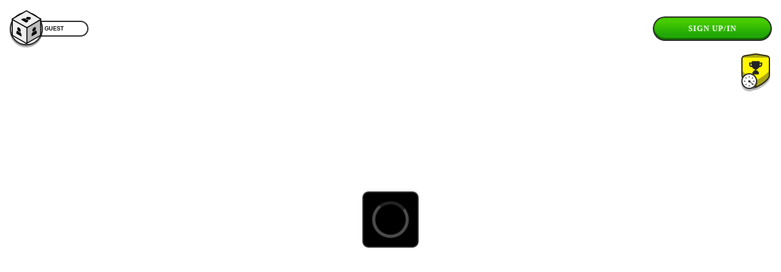

--- FILE ---
content_type: text/javascript
request_url: https://play.upland.me/assets/auditTime-o1RFXmpR.js
body_size: 248
content:
import{aG as u,aH as s,aI as h,aJ as l,aK as c,aL as f}from"./index-Bmb5dWDd.js";function d(r){return function(e){return e.lift(new p(r))}}var p=function(){function r(t){this.durationSelector=t}return r.prototype.call=function(t,e){return e.subscribe(new v(t,this.durationSelector))},r}(),v=function(r){u(t,r);function t(e,n){var i=r.call(this,e)||this;return i.durationSelector=n,i.hasValue=!1,i}return t.prototype._next=function(e){if(this.value=e,this.hasValue=!0,!this.throttled){var n=void 0;try{var i=this.durationSelector;n=i(e)}catch(o){return this.destination.error(o)}var a=s(n,new h(this));!a||a.closed?this.clearThrottle():this.add(this.throttled=a)}},t.prototype.clearThrottle=function(){var e=this,n=e.value,i=e.hasValue,a=e.throttled;a&&(this.remove(a),this.throttled=void 0,a.unsubscribe()),i&&(this.value=void 0,this.hasValue=!1,this.destination.next(n))},t.prototype.notifyNext=function(){this.clearThrottle()},t.prototype.notifyComplete=function(){this.clearThrottle()},t}(l);function y(r,t){return t===void 0&&(t=f),d(function(){return c(r,t)})}export{y as a};


--- FILE ---
content_type: text/javascript
request_url: https://play.upland.me/assets/PDDataLayer-DPVVmtMX.js
body_size: 41
content:
import{j as o,H as s}from"./index-Bmb5dWDd.js";import{u as n}from"./use-fetch-CgTa5Nd7.js";const c=({dataLoader:t,children:e})=>{const{data:r,loading:a}=n(t,{errorPropagation:!0});return r&&!a?e(r):o.jsx(s,{center:!0,fullScreen:!0})};export{c as P};


--- FILE ---
content_type: text/javascript
request_url: https://play.upland.me/assets/chevron-right-round-Ac8_8Wd_.js
body_size: 190
content:
import{r as e}from"./index-Bmb5dWDd.js";const o=r=>e.createElement("svg",{width:24,height:24,viewBox:"0 0 24 24",fill:"none",xmlns:"http://www.w3.org/2000/svg",...r},e.createElement("circle",{cx:12,cy:12,r:11,stroke:"currentColor",strokeWidth:2}),e.createElement("path",{d:"m10 7.5 4.5 4.5-4.5 4.5",stroke:"currentColor",strokeWidth:2,strokeLinecap:"round",strokeLinejoin:"round"}));export{o as S};


--- FILE ---
content_type: text/javascript
request_url: https://play.upland.me/assets/OrbitControls-DPZL26Az.js
body_size: 3125
content:
import{r as j,c4 as X,c5 as Se,c6 as ke,c7 as Ce,c8 as Ie,c9 as m,ca as R,cb as x,cc as de,cd as he,ce as u}from"./index-Bmb5dWDd.js";const Ye=(f,T,b,e)=>{const o=j.useMemo(()=>{const S=X.getCacheData(f);if(S)return X.invalidateCache(f),S},[]),i=j.useMemo(()=>o||b(),[]);return j.useEffect(()=>()=>{X.cache(f,i,T,e)},[]),i},_e={alpha:!0,antialias:!1},Ue=(f=_e)=>{const T=j.useCallback(o=>{Se(o.getContext()),o.renderLists.dispose(),o.dispose()},[]),b=j.useCallback(()=>{const o=new ke({alpha:!0,antialias:!1,...f});return o.domElement.classList.add("threejs-canvas"),o},[]),e=Ye(f.cacheKey||"global_renderer",Ce*5,b,T);return j.useEffect(()=>()=>{e.clear()},[e]),e},me={type:"change"},V={type:"start"},fe={type:"end"};class ze extends Ie{constructor(T,b){super(),b===void 0&&console.warn('THREE.OrbitControls: The second parameter "domElement" is now mandatory.'),b===document&&console.error('THREE.OrbitControls: "document" should not be used as the target "domElement". Please use "renderer.domElement" instead.'),this.object=T,this.domElement=b,this.domElement.style.touchAction="none",this.enabled=!0,this.target=new m,this.minDistance=0,this.maxDistance=1/0,this.minZoom=0,this.maxZoom=1/0,this.minPolarAngle=0,this.maxPolarAngle=Math.PI,this.minAzimuthAngle=-1/0,this.maxAzimuthAngle=1/0,this.enableDamping=!1,this.dampingFactor=.05,this.enableZoom=!0,this.zoomSpeed=1,this.enableRotate=!0,this.rotateSpeed=1,this.enablePan=!0,this.panSpeed=1,this.screenSpacePanning=!0,this.keyPanSpeed=7,this.autoRotate=!1,this.autoRotateSpeed=2,this.keys={LEFT:"ArrowLeft",UP:"ArrowUp",RIGHT:"ArrowRight",BOTTOM:"ArrowDown"},this.mouseButtons={LEFT:R.ROTATE,MIDDLE:R.DOLLY,RIGHT:R.PAN},this.touches={ONE:x.ROTATE,TWO:x.DOLLY_PAN},this.target0=this.target.clone(),this.position0=this.object.position.clone(),this.zoom0=this.object.zoom,this._domElementKeyEvents=null,this.getPolarAngle=function(){return s.phi},this.getAzimuthalAngle=function(){return s.theta},this.getDistance=function(){return this.object.position.distanceTo(this.target)},this.listenToKeyEvents=function(t){t.addEventListener("keydown",re),this._domElementKeyEvents=t},this.saveState=function(){e.target0.copy(e.target),e.position0.copy(e.object.position),e.zoom0=e.object.zoom},this.reset=function(){e.target.copy(e.target0),e.object.position.copy(e.position0),e.object.zoom=e.zoom0,e.object.updateProjectionMatrix(),e.dispatchEvent(me),e.update(),i=o.NONE},this.update=function(){const t=new m,n=new de().setFromUnitVectors(T.up,new m(0,1,0)),r=n.clone().invert(),c=new m,l=new de,N=2*Math.PI;return function(){const pe=e.object.position;t.copy(pe).sub(e.target),t.applyQuaternion(n),s.setFromVector3(t),e.autoRotate&&i===o.NONE&&U(be()),e.enableDamping?(s.theta+=p.theta*e.dampingFactor,s.phi+=p.phi*e.dampingFactor):(s.theta+=p.theta,s.phi+=p.phi);let d=e.minAzimuthAngle,h=e.maxAzimuthAngle;return isFinite(d)&&isFinite(h)&&(d<-Math.PI?d+=N:d>Math.PI&&(d-=N),h<-Math.PI?h+=N:h>Math.PI&&(h-=N),d<=h?s.theta=Math.max(d,Math.min(h,s.theta)):s.theta=s.theta>(d+h)/2?Math.max(d,s.theta):Math.min(h,s.theta)),s.phi=Math.max(e.minPolarAngle,Math.min(e.maxPolarAngle,s.phi)),s.makeSafe(),s.radius*=C,s.radius=Math.max(e.minDistance,Math.min(e.maxDistance,s.radius)),e.enableDamping===!0?e.target.addScaledVector(O,e.dampingFactor):e.target.add(O),t.setFromSpherical(s),t.applyQuaternion(r),pe.copy(e.target).add(t),e.object.lookAt(e.target),e.enableDamping===!0?(p.theta*=1-e.dampingFactor,p.phi*=1-e.dampingFactor,O.multiplyScalar(1-e.dampingFactor)):(p.set(0,0,0),O.set(0,0,0)),C=1,I||c.distanceToSquared(e.object.position)>S||8*(1-l.dot(e.object.quaternion))>S?(e.dispatchEvent(me),c.copy(e.object.position),l.copy(e.object.quaternion),I=!1,!0):!1}}(),this.dispose=function(){e.domElement.removeEventListener("contextmenu",ce),e.domElement.removeEventListener("pointerdown",ae),e.domElement.removeEventListener("pointercancel",ie),e.domElement.removeEventListener("wheel",se),e.domElement.removeEventListener("pointermove",v),e.domElement.removeEventListener("pointerup",Z),e._domElementKeyEvents!==null&&e._domElementKeyEvents.removeEventListener("keydown",re)};const e=this,o={NONE:-1,ROTATE:0,DOLLY:1,PAN:2,TOUCH_ROTATE:3,TOUCH_PAN:4,TOUCH_DOLLY_PAN:5,TOUCH_DOLLY_ROTATE:6};let i=o.NONE;const S=1e-6,s=new he,p=new he;let C=1;const O=new m;let I=!1;const E=new u,g=new u,M=new u,y=new u,P=new u,L=new u,w=new u,A=new u,k=new u,a=[],Y={};function be(){return 2*Math.PI/60/60*e.autoRotateSpeed}function _(){return Math.pow(.95,e.zoomSpeed)}function U(t){p.theta-=t}function K(t){p.phi-=t}const W=function(){const t=new m;return function(r,c){t.setFromMatrixColumn(c,0),t.multiplyScalar(-r),O.add(t)}}(),G=function(){const t=new m;return function(r,c){e.screenSpacePanning===!0?t.setFromMatrixColumn(c,1):(t.setFromMatrixColumn(c,0),t.crossVectors(e.object.up,t)),t.multiplyScalar(r),O.add(t)}}(),D=function(){const t=new m;return function(r,c){const l=e.domElement;if(e.object.isPerspectiveCamera){const N=e.object.position;t.copy(N).sub(e.target);let H=t.length();H*=Math.tan(e.object.fov/2*Math.PI/180),W(2*r*H/l.clientHeight,e.object.matrix),G(2*c*H/l.clientHeight,e.object.matrix)}else e.object.isOrthographicCamera?(W(r*(e.object.right-e.object.left)/e.object.zoom/l.clientWidth,e.object.matrix),G(c*(e.object.top-e.object.bottom)/e.object.zoom/l.clientHeight,e.object.matrix)):(console.warn("WARNING: OrbitControls.js encountered an unknown camera type - pan disabled."),e.enablePan=!1)}}();function z(t){e.object.isPerspectiveCamera?C/=t:e.object.isOrthographicCamera?(e.object.zoom=Math.max(e.minZoom,Math.min(e.maxZoom,e.object.zoom*t)),e.object.updateProjectionMatrix(),I=!0):(console.warn("WARNING: OrbitControls.js encountered an unknown camera type - dolly/zoom disabled."),e.enableZoom=!1)}function q(t){e.object.isPerspectiveCamera?C*=t:e.object.isOrthographicCamera?(e.object.zoom=Math.max(e.minZoom,Math.min(e.maxZoom,e.object.zoom/t)),e.object.updateProjectionMatrix(),I=!0):(console.warn("WARNING: OrbitControls.js encountered an unknown camera type - dolly/zoom disabled."),e.enableZoom=!1)}function B(t){E.set(t.clientX,t.clientY)}function Ee(t){w.set(t.clientX,t.clientY)}function Q(t){y.set(t.clientX,t.clientY)}function ge(t){g.set(t.clientX,t.clientY),M.subVectors(g,E).multiplyScalar(e.rotateSpeed);const n=e.domElement;U(2*Math.PI*M.x/n.clientHeight),K(2*Math.PI*M.y/n.clientHeight),E.copy(g),e.update()}function ye(t){A.set(t.clientX,t.clientY),k.subVectors(A,w),k.y>0?z(_()):k.y<0&&q(_()),w.copy(A),e.update()}function Pe(t){P.set(t.clientX,t.clientY),L.subVectors(P,y).multiplyScalar(e.panSpeed),D(L.x,L.y),y.copy(P),e.update()}function Te(t){t.deltaY<0?q(_()):t.deltaY>0&&z(_()),e.update()}function Oe(t){let n=!1;switch(t.code){case e.keys.UP:D(0,e.keyPanSpeed),n=!0;break;case e.keys.BOTTOM:D(0,-e.keyPanSpeed),n=!0;break;case e.keys.LEFT:D(e.keyPanSpeed,0),n=!0;break;case e.keys.RIGHT:D(-e.keyPanSpeed,0),n=!0;break}n&&(t.preventDefault(),e.update())}function J(){if(a.length===1)E.set(a[0].pageX,a[0].pageY);else{const t=.5*(a[0].pageX+a[1].pageX),n=.5*(a[0].pageY+a[1].pageY);E.set(t,n)}}function $(){if(a.length===1)y.set(a[0].pageX,a[0].pageY);else{const t=.5*(a[0].pageX+a[1].pageX),n=.5*(a[0].pageY+a[1].pageY);y.set(t,n)}}function ee(){const t=a[0].pageX-a[1].pageX,n=a[0].pageY-a[1].pageY,r=Math.sqrt(t*t+n*n);w.set(0,r)}function Me(){e.enableZoom&&ee(),e.enablePan&&$()}function Le(){e.enableZoom&&ee(),e.enableRotate&&J()}function te(t){if(a.length==1)g.set(t.pageX,t.pageY);else{const r=F(t),c=.5*(t.pageX+r.x),l=.5*(t.pageY+r.y);g.set(c,l)}M.subVectors(g,E).multiplyScalar(e.rotateSpeed);const n=e.domElement;U(2*Math.PI*M.x/n.clientHeight),K(2*Math.PI*M.y/n.clientHeight),E.copy(g)}function ne(t){if(a.length===1)P.set(t.pageX,t.pageY);else{const n=F(t),r=.5*(t.pageX+n.x),c=.5*(t.pageY+n.y);P.set(r,c)}L.subVectors(P,y).multiplyScalar(e.panSpeed),D(L.x,L.y),y.copy(P)}function oe(t){const n=F(t),r=t.pageX-n.x,c=t.pageY-n.y,l=Math.sqrt(r*r+c*c);A.set(0,l),k.set(0,Math.pow(A.y/w.y,e.zoomSpeed)),z(k.y),w.copy(A)}function we(t){e.enableZoom&&oe(t),e.enablePan&&ne(t)}function Ae(t){e.enableZoom&&oe(t),e.enableRotate&&te(t)}function ae(t){e.enabled!==!1&&(a.length===0&&(e.domElement.setPointerCapture(t.pointerId),e.domElement.addEventListener("pointermove",v),e.domElement.addEventListener("pointerup",Z)),je(t),t.pointerType==="touch"?Re(t):De(t))}function v(t){e.enabled!==!1&&(t.pointerType==="touch"?xe(t):Ne(t))}function Z(t){le(t),a.length===0&&(e.domElement.releasePointerCapture(t.pointerId),e.domElement.removeEventListener("pointermove",v),e.domElement.removeEventListener("pointerup",Z)),e.dispatchEvent(fe),i=o.NONE}function ie(t){le(t)}function De(t){let n;switch(t.button){case 0:n=e.mouseButtons.LEFT;break;case 1:n=e.mouseButtons.MIDDLE;break;case 2:n=e.mouseButtons.RIGHT;break;default:n=-1}switch(n){case R.DOLLY:if(e.enableZoom===!1)return;Ee(t),i=o.DOLLY;break;case R.ROTATE:if(t.ctrlKey||t.metaKey||t.shiftKey){if(e.enablePan===!1)return;Q(t),i=o.PAN}else{if(e.enableRotate===!1)return;B(t),i=o.ROTATE}break;case R.PAN:if(t.ctrlKey||t.metaKey||t.shiftKey){if(e.enableRotate===!1)return;B(t),i=o.ROTATE}else{if(e.enablePan===!1)return;Q(t),i=o.PAN}break;default:i=o.NONE}i!==o.NONE&&e.dispatchEvent(V)}function Ne(t){if(e.enabled!==!1)switch(i){case o.ROTATE:if(e.enableRotate===!1)return;ge(t);break;case o.DOLLY:if(e.enableZoom===!1)return;ye(t);break;case o.PAN:if(e.enablePan===!1)return;Pe(t);break}}function se(t){e.enabled===!1||e.enableZoom===!1||i!==o.NONE||(t.preventDefault(),e.dispatchEvent(V),Te(t),e.dispatchEvent(fe))}function re(t){e.enabled===!1||e.enablePan===!1||Oe(t)}function Re(t){switch(ue(t),a.length){case 1:switch(e.touches.ONE){case x.ROTATE:if(e.enableRotate===!1)return;J(),i=o.TOUCH_ROTATE;break;case x.PAN:if(e.enablePan===!1)return;$(),i=o.TOUCH_PAN;break;default:i=o.NONE}break;case 2:switch(e.touches.TWO){case x.DOLLY_PAN:if(e.enableZoom===!1&&e.enablePan===!1)return;Me(),i=o.TOUCH_DOLLY_PAN;break;case x.DOLLY_ROTATE:if(e.enableZoom===!1&&e.enableRotate===!1)return;Le(),i=o.TOUCH_DOLLY_ROTATE;break;default:i=o.NONE}break;default:i=o.NONE}i!==o.NONE&&e.dispatchEvent(V)}function xe(t){switch(ue(t),i){case o.TOUCH_ROTATE:if(e.enableRotate===!1)return;te(t),e.update();break;case o.TOUCH_PAN:if(e.enablePan===!1)return;ne(t),e.update();break;case o.TOUCH_DOLLY_PAN:if(e.enableZoom===!1&&e.enablePan===!1)return;we(t),e.update();break;case o.TOUCH_DOLLY_ROTATE:if(e.enableZoom===!1&&e.enableRotate===!1)return;Ae(t),e.update();break;default:i=o.NONE}}function ce(t){e.enabled!==!1&&t.preventDefault()}function je(t){a.push(t)}function le(t){delete Y[t.pointerId];for(let n=0;n<a.length;n++)if(a[n].pointerId==t.pointerId){a.splice(n,1);return}}function ue(t){let n=Y[t.pointerId];n===void 0&&(n=new u,Y[t.pointerId]=n),n.set(t.pageX,t.pageY)}function F(t){const n=t.pointerId===a[0].pointerId?a[1]:a[0];return Y[n.pointerId]}e.domElement.addEventListener("contextmenu",ce),e.domElement.addEventListener("pointerdown",ae),e.domElement.addEventListener("pointercancel",ie),e.domElement.addEventListener("wheel",se,{passive:!1}),this.update()}}export{ze as O,Ye as a,Ue as u};
